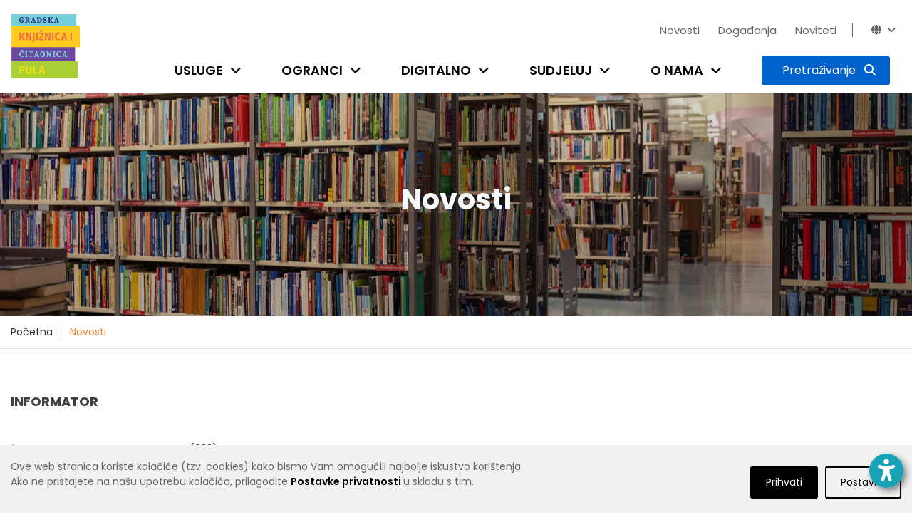

--- FILE ---
content_type: text/html; charset=utf-8
request_url: https://www.gkc-pula.hr/hr/novosti/?page=56&tags=pri%C4%8De+i+romani%2CDjeca%2CMladi%2COdras
body_size: 10278
content:


<!doctype html>
<html class="no-js" lang="en" >

<head>
    <meta charset="utf-8">
    <meta http-equiv="x-ua-compatible" content="ie=edge">

    
    <title>Gradska knjižnica i čitaonica Pula - Novosti</title>

    <meta name="description" content="">
    <meta name="viewport" content="width=device-width, initial-scale=1">

    
    

    <!-- Favicon -->
    <link rel="shortcut icon" type="image/x-icon" href="/static/img/favicon.png">

    <!-- all css here -->
    
        <link rel="stylesheet" type="text/css" href="/static/dist/css/main.min.css">
    

    
    

    <!-- Icons -->
    <link rel="stylesheet" href="/static/css/fontawesome-6.5.2/css/all.min.css"> 

    <link rel="preconnect" href="https://fonts.gstatic.com">
    <link href="https://fonts.googleapis.com/css2?family=Poppins:wght@100;200;300;400;500;600;700;800;900&display=swap" rel="stylesheet">

    <!-- django-privacy-mgmt -->
    

<script src="/static/django_privacy_mgmt/js/libs/jquery.cookie.2.2.0.js"></script>
<script src="/static/django_privacy_mgmt/js/main.js"></script>
    <!--  -->

    <!-- DjangoCMS's styles (must be out of block tag) -->
    
    <link rel="stylesheet" type="text/css" href="/static/django_privacy_mgmt/css/main.css" media="screen"/>
    <link rel="stylesheet" type="text/css" href="/static/css/django_privacy_mgmt/custom_style.css"/>


<link rel="stylesheet" href="/static/css/django_privacy_mgmt/custom_style.css" type="text/css">


</head>

<body class="home-5 ">
    
    <!-- django-privacy-mgmt -->
    







<div id="privacy-banner" class="cookie-bar js-cookie-bar" style="display: none">
    <div class="container banner-container">
        
        <div class="row">
            <div class="banner-text  col-md-7 col-lg-8">
                Ove web stranica koriste kolačiće (tzv. cookies) kako bismo Vam omogućili najbolje iskustvo korištenja.<br class="text-break">Ako ne pristajete na našu upotrebu kolačića, prilagodite <a href="#" class="js-cookie-settings"><strong>Postavke privatnosti </strong></a>u skladu s tim.<br>
            </div>
            <div class="banner-buttons  col-md-5 col-lg-4">
                <a href="#" class="js-cookie-settings banner-settings-button">Postavke</a>
                <a href="#" class="js-cookie-accept banner-accept-button">Prihvati</a>
            </div>
        </div>
    </div>
</div>

    <!-- accessibility -->
    

<div id="acc_toolbar">
    <ul class="options">
        <li>
            <button id="_reset" class="btn btn-small btn-info" type="button" aria-label="Reset font size"><i class="fa fa-times-circle"></i></button>
        </li>
        <li>
            <button id="_increase_font" class="btn btn-small btn-info" type="button" aria-label="Increase font size">+A</button>
        </li>
        <li>
            <button id="_decrease_font" class="btn btn-small btn-info" type="button" aria-label="Decrease font size">-A</button>
        </li>

        
        <li  class="d-none">
            <button id="_grayscale_filter" class="btn btn-small btn-info" type="button"
                    aria-label="Toggle grayscale filter">
                <i class="fa fa-adjust"></i>
            </button>
        </li>
        <li   class="d-none">
            <button id="_invert_filter" class="btn btn-small btn-info" type="button"
                    aria-label="Toggle invert filter">
                <i class="fa fa-tint"></i>
            </button>
        </li>
        

        <li>
            <button id="_high_contrast" class="btn btn-small btn-info" stype="button"
                    aria-label="Toggle high contrast">
                <i class="fa fa-low-vision"></i>
            </button>
        </li>
    </ul>
</div>
<div>
    <button id="_acc_toggle" aria-label="Open accessibility toolbar"><i class="fa fa-universal-access"></i></button>
</div>


    
    

    
    

    
    <!-- header-area-start -->
    <header>
        
        <!-- header-mid-area-start -->
        <div class="header-mid-area">
			<div class="container position-relative">
                <div class="logo-area d-none d-lg-block">
                    <a href="/"><img src="/static/img/logo/gkc-logo-s.png" alt="logo" style="height: 90px; width: auto;"/></a>
                </div>
				<div class="row ml-0 mr-0">
					<div class="col-12 d-flex flex-column justify-content-between">
                        <div class="row justify-content-lg-end justify-content-center pt-lg-4">
                            <div class="account-area language-area text-right d-flex">
                                <ul class="top-bar-menu pages">
                                    
    <li class="cms-menu-item">
        <a href="/hr/novosti/">Novosti</a>
    </li>

    <li class="cms-menu-item">
        <a href="/hr/dogadjanja/">Događanja</a>
    </li>

    <li class="cms-menu-item">
        <a href="/hr/preporuke/noviteti/">Noviteti</a>
    </li>


                                    
                                    <li class="close-icon"><i class="fa fa-close"></i></li>
                                    
                                </ul>
                                <ul class="top-bar-menu languages">
                                    
                                    <li id="top_bar_links_toggle"><a href="#!">Novosti<i class="fa fa-angle-down"></i></a></li>
                                    
                                    <li class="horizontal-menu-divider"><span></span></li>
                                    





<li id="lang_dropdown_toggle" tabindex="0"><i class="fa fa-globe"></i><i class="fa fa-angle-down"></i></i>
    <div class="header-sub">
        <ul>
            
                
                <li class="lang-choice lang-active" data-lang-code="hr"><a href="javascript:void();">Hrvatski</a></li>
                
            
                
                <li class="lang-choice " data-lang-code="it"><a href="javascript:void();">Talijanski</a></li>
                
            
            <li class="d-sm-none"><i class="fa fa-close"></i></li>
        </ul>
    </div>
</li>

                                </ul>
                            </div>
                        </div>
                        <div class="row justify-content-end">
                            <div class="menu-area d-lg-block d-none">
                                <nav>
                                    <ul>
                                        
                                        


	<li class="child sibling">
		<a href="/hr/usluge/upis-i-posudba/">Usluge</a>
		<span class="submenu-trigger" tabindex="0" aria-label="Open submenu"><i class="fa fa-angle-down"></i></span>
	
		<div class="sub-menu">
			<ul>
				


	<li class="child">
		<a href="/hr/usluge/upis-i-posudba/">Učlanjenje u knjižnicu</a>
		
	
	</li>

	<li class="child">
		<a href="/hr/usluge/posudba-vracanje-rezervacija/">Posudba, vraćanje, rezervacija</a>
		
	
	</li>

	<li class="child">
		<a href="/hr/usluge/medjuknjiznicna-posudba/">Međuknjižnična posudba</a>
		
	
	</li>

	<li class="child">
		<a href="/hr/usluge/knjiznicna-gradja/">Knjižnični fond</a>
		
	
	</li>

	<li class="child">
		<a href="/hr/usluge/digitalne-usluge/">Digitalne usluge</a>
		
	
	</li>

	<li class="child">
		<a href="/hr/usluge/internet-i-racunala/">Internet i računala</a>
		
	
	</li>

	<li class="child">
		<a href="/hr/usluge/citaonice/">Čitaonice</a>
		
	
	</li>

	<li class="child">
		<a href="/hr/usluge/knjigomat/">Knjigomat</a>
		
	
	</li>

	<li class="child">
		<a href="/hr/usluge/informacijske-usluge/">Informacijske usluge</a>
		
	
	</li>

	<li class="child">
		<a href="/hr/usluge/knjiga-na-poziv/">Knjiga na poziv</a>
		
	
	</li>

	<li class="child">
		<a href="/hr/usluge/organizacija-programa/">Organizacija programa</a>
		
	
	</li>

	<li class="child">
		<a href="/hr/usluge/cjenik-usluga/">Cjenik usluga</a>
		
	
	</li>

	<li class="child">
		<a href="/hr/usluge/cesta-pitanja/">Česta pitanja</a>
		
	
	</li>


			</ul>
		</div>
	
	</li>

	<li class="child sibling">
		<a href="/hr/ogranci/sredisnja-knjiznica/">Ogranci</a>
		<span class="submenu-trigger" tabindex="0" aria-label="Open submenu"><i class="fa fa-angle-down"></i></span>
	
		<div class="sub-menu">
			<ul>
				


	<li class="child">
		<a href="/hr/ogranci/sredisnja-knjiznica/">Središnja knjižnica</a>
		
	
	</li>

	<li class="child">
		<a href="/hr/ogranci/djecja-knjiznica/">Dječja knjižnica</a>
		
	
	</li>

	<li class="child">
		<a href="/hr/ogranci/knjiznica-veruda/">Knjižnica Veruda</a>
		
	
	</li>

	<li class="child">
		<a href="/hr/ogranci/citaonica-kluba-umirovljenika/">Čitaonica Kluba umirovljenika Pula</a>
		
	
	</li>

	<li class="child">
		<a href="/hr/ogranci/knjiznica-vodnjan/">Knjižnica Vodnjan</a>
		
	
	</li>

	<li class="child">
		<a href="/hr/ogranci/kniznica-zminj/">Knjižnica Žminj</a>
		
	
	</li>

	<li class="child">
		<a href="/hr/ogranci/knjiznicni-stacionar-santorio/">Knjižnični stacionar &quot;Santorio&quot;</a>
		
	
	</li>


			</ul>
		</div>
	
	</li>

	<li class="child sibling">
		<a href="/hr/digitalno/e-katalog/">Digitalno</a>
		<span class="submenu-trigger" tabindex="0" aria-label="Open submenu"><i class="fa fa-angle-down"></i></span>
	
		<div class="sub-menu">
			<ul>
				


	<li class="child">
		<a href="/hr/digitalno/e-katalog/">E-katalog</a>
		
	
	</li>

	<li class="child">
		<a href="/hr/digitalno/posudba-e-knjiga/">Posudba e-knjiga</a>
		
	
	</li>

	<li class="child">
		<a href="/hr/digitalno/upute-za-aplikaciju-e-zaki/">Upute za aplikaciju eZaKi</a>
		
	
	</li>

	<li class="child">
		<a href="/hr/digitalno/digitalizirana-gradja/">Digitalizirana građa</a>
		
	
	</li>

	<li class="child">
		<a href="/hr/digitalno/e-obrasci/">E-obrasci</a>
		
	
	</li>

	<li class="child">
		<a href="/hr/digitalno/drustvene-mreze/">Društvene mreže</a>
		
	
	</li>

	<li class="child">
		<a href="/hr/digitalno/e-izvori/">E-izvori</a>
		
	
	</li>

	<li class="child">
		<a href="/hr/digitalno/retrolab/">RetroLab</a>
		
	
	</li>


			</ul>
		</div>
	
	</li>

	<li class="child sibling">
		<a href="/hr/sudjeluj/kako-darovati-gradju/">Sudjeluj</a>
		<span class="submenu-trigger" tabindex="0" aria-label="Open submenu"><i class="fa fa-angle-down"></i></span>
	
		<div class="sub-menu">
			<ul>
				


	<li class="child">
		<a href="/hr/sudjeluj/kako-darovati-gradju/">Kako darovati građu</a>
		
	
	</li>

	<li class="child">
		<a href="/hr/sudjeluj/pitaj-knjiznicare/">Pitaj knjižničare</a>
		
	
	</li>

	<li class="child">
		<a href="/hr/sudjeluj/predlozi-suradnju/">Predloži suradnju</a>
		
	
	</li>

	<li class="child">
		<a href="/hr/sudjeluj/kako-darovati-knjige/">Predloži nabavu knjige</a>
		
	
	</li>

	<li class="child">
		<a href="/hr/sudjeluj/citateljski-klubovi/">Čitateljski klubovi</a>
		
	
	</li>


			</ul>
		</div>
	
	</li>

	<li class="child sibling">
		<a href="/hr/o-nama/tko-smo/">O nama</a>
		<span class="submenu-trigger" tabindex="0" aria-label="Open submenu"><i class="fa fa-angle-down"></i></span>
	
		<div class="sub-menu">
			<ul>
				


	<li class="child">
		<a href="/hr/o-nama/tko-smo/">Tko smo?</a>
		
	
	</li>

	<li class="child">
		<a href="/hr/o-nama/kratka-povijest/">Kratka povijest</a>
		
	
	</li>

	<li class="child">
		<a href="/hr/o-nama/misija-vizija-vrijednosti/">Misija, vizija, vrijednosti</a>
		
	
	</li>

	<li class="child">
		<a href="/hr/o-nama/mreza-knjiznica/">Mreža knjižnica</a>
		
	
	</li>

	<li class="child">
		<a href="/hr/o-nama/radno-vrijeme/">Radno vrijeme</a>
		
	
	</li>

	<li class="child">
		<a href="/hr/o-nama/sluzbe/">Županijska matična razvojna služba</a>
		
	
	</li>

	<li class="child">
		<a href="/hr/o-nama/sredisnja-knjiznica-talijana/">Središnja knjižnica Talijana</a>
		
	
	</li>

	<li class="child">
		<a href="/hr/o-nama/dokumenti/">Službene informacije</a>
		
	
	</li>

	<li class="child">
		<a href="/hr/o-nama/natjecaji/">Natječaji</a>
		
	
	</li>

	<li class="child">
		<a href="/hr/o-nama/kontakti/">Kontakti</a>
		
	
	</li>

	<li class="child">
		<a href="/hr/o-nama/impresum/">Impresum</a>
		
	
	</li>

	<li class="child">
		<a href="/hr/o-nama/newsletter/">Newsletter</a>
		
	
	</li>


			</ul>
		</div>
	
	</li>


                                        
                                        
                                        
                                        
                                        <li class="search-btn">
                                            <button type="button" class="btn btn-primary active search-toggle-button p-2" data-toggle="collapse" data-target="#search-menu" aria-expanded="false" aria-label="Pretraživanje">
                                                <span><span id="search_label" class="px-2 d-none d-xl-inline">Pretraživanje</span> <i class="fa fa-search p-0 p-xl"></i></span>
                                                <span><i class="fa fa-close p-0"></i></span>
                                            </button>
                                        </li>
                                    </ul>
                                </nav>
                            </div>
                        </div>
					</div>
				</div>
            </div>
            <div class="collapse" id="search-menu">
                <div class="container">
                    <div class="row justify-content-center">
                        <div class="col-11 col-sm-10 ptb-60">
                            <h5 class="text-white font-weight-normal text-center mb-20">Pretraži katalog knjižnice ili web stranicu</h5>

                            <form id="search-form" action="/hr/rezultati-pretrazivanja/" class="top-search-form " method="get">
                                <div class="input-group mb-40 search-menu-input">
                                    <input type="text" class="form-control-lg search__input" name="q" placeholder="Pretraži" aria-label="Pretraži" aria-describedby="basic-addon2">
                                    
                                    
                                    <div class="input-group-append">
                                        <button class="btn btn-info blue-1 katalog__search__btn" type="button">Katalog</button>
                                        <button class="btn btn-primary blue-2" type="submit" form="search-form">Web stranicu</button>
                                    </div>
                                </div>
                            </form>

                            <div class="row justify-content-center search-menu-links">
                                <div class="col-5 col-sm-4"><a href="https://katalog.gkc-pula.hr/" class="text-white font-weight-normal"><i class="fa fa-link"></i> Pretraži skupni katalog gradskih knjižnica u Istri</a></div>
                                <div class="col-5 col-sm-4"><a href="https://www.ibiblos.com/" class="text-white font-weight-normal"><i class="fa fa-link"></i> Pregledaj e-knjige na iBiblosu</a></div>
                            </div>

                        </div>
                    </div>
                </div>
            </div>
		</div>
        <!-- header-mid-area-end -->

        <!-- mobile-menu-area-start -->
        <div class="mobile-menu-area d-lg-none d-block fix">
            <div class="container">
                <div class="row">
                    <div class="col-lg-12">
                        <div class="mobile-menu">
                            <nav id="mobile-menu-active">
                                <ul id="nav">
                                    
                                    


	<li class="child sibling">
		<a href="/hr/usluge/upis-i-posudba/">Usluge</a>
	
			<ul>
				


	<li class="child">
		<a href="/hr/usluge/upis-i-posudba/">Učlanjenje u knjižnicu</a>
	
	</li>

	<li class="child">
		<a href="/hr/usluge/posudba-vracanje-rezervacija/">Posudba, vraćanje, rezervacija</a>
	
	</li>

	<li class="child">
		<a href="/hr/usluge/medjuknjiznicna-posudba/">Međuknjižnična posudba</a>
	
	</li>

	<li class="child">
		<a href="/hr/usluge/knjiznicna-gradja/">Knjižnični fond</a>
	
	</li>

	<li class="child">
		<a href="/hr/usluge/digitalne-usluge/">Digitalne usluge</a>
	
	</li>

	<li class="child">
		<a href="/hr/usluge/internet-i-racunala/">Internet i računala</a>
	
	</li>

	<li class="child">
		<a href="/hr/usluge/citaonice/">Čitaonice</a>
	
	</li>

	<li class="child">
		<a href="/hr/usluge/knjigomat/">Knjigomat</a>
	
	</li>

	<li class="child">
		<a href="/hr/usluge/informacijske-usluge/">Informacijske usluge</a>
	
	</li>

	<li class="child">
		<a href="/hr/usluge/knjiga-na-poziv/">Knjiga na poziv</a>
	
	</li>

	<li class="child">
		<a href="/hr/usluge/organizacija-programa/">Organizacija programa</a>
	
	</li>

	<li class="child">
		<a href="/hr/usluge/cjenik-usluga/">Cjenik usluga</a>
	
	</li>

	<li class="child">
		<a href="/hr/usluge/cesta-pitanja/">Česta pitanja</a>
	
	</li>




			</ul>
	
	</li>

	<li class="child sibling">
		<a href="/hr/ogranci/sredisnja-knjiznica/">Ogranci</a>
	
			<ul>
				


	<li class="child">
		<a href="/hr/ogranci/sredisnja-knjiznica/">Središnja knjižnica</a>
	
	</li>

	<li class="child">
		<a href="/hr/ogranci/djecja-knjiznica/">Dječja knjižnica</a>
	
	</li>

	<li class="child">
		<a href="/hr/ogranci/knjiznica-veruda/">Knjižnica Veruda</a>
	
	</li>

	<li class="child">
		<a href="/hr/ogranci/citaonica-kluba-umirovljenika/">Čitaonica Kluba umirovljenika Pula</a>
	
	</li>

	<li class="child">
		<a href="/hr/ogranci/knjiznica-vodnjan/">Knjižnica Vodnjan</a>
	
	</li>

	<li class="child">
		<a href="/hr/ogranci/kniznica-zminj/">Knjižnica Žminj</a>
	
	</li>

	<li class="child">
		<a href="/hr/ogranci/knjiznicni-stacionar-santorio/">Knjižnični stacionar &quot;Santorio&quot;</a>
	
	</li>




			</ul>
	
	</li>

	<li class="child sibling">
		<a href="/hr/digitalno/e-katalog/">Digitalno</a>
	
			<ul>
				


	<li class="child">
		<a href="/hr/digitalno/e-katalog/">E-katalog</a>
	
	</li>

	<li class="child">
		<a href="/hr/digitalno/posudba-e-knjiga/">Posudba e-knjiga</a>
	
	</li>

	<li class="child">
		<a href="/hr/digitalno/upute-za-aplikaciju-e-zaki/">Upute za aplikaciju eZaKi</a>
	
	</li>

	<li class="child">
		<a href="/hr/digitalno/digitalizirana-gradja/">Digitalizirana građa</a>
	
	</li>

	<li class="child">
		<a href="/hr/digitalno/e-obrasci/">E-obrasci</a>
	
	</li>

	<li class="child">
		<a href="/hr/digitalno/drustvene-mreze/">Društvene mreže</a>
	
	</li>

	<li class="child">
		<a href="/hr/digitalno/e-izvori/">E-izvori</a>
	
	</li>

	<li class="child">
		<a href="/hr/digitalno/retrolab/">RetroLab</a>
	
	</li>




			</ul>
	
	</li>

	<li class="child sibling">
		<a href="/hr/sudjeluj/kako-darovati-gradju/">Sudjeluj</a>
	
			<ul>
				


	<li class="child">
		<a href="/hr/sudjeluj/kako-darovati-gradju/">Kako darovati građu</a>
	
	</li>

	<li class="child">
		<a href="/hr/sudjeluj/pitaj-knjiznicare/">Pitaj knjižničare</a>
	
	</li>

	<li class="child">
		<a href="/hr/sudjeluj/predlozi-suradnju/">Predloži suradnju</a>
	
	</li>

	<li class="child">
		<a href="/hr/sudjeluj/kako-darovati-knjige/">Predloži nabavu knjige</a>
	
	</li>

	<li class="child">
		<a href="/hr/sudjeluj/citateljski-klubovi/">Čitateljski klubovi</a>
	
	</li>




			</ul>
	
	</li>

	<li class="child sibling">
		<a href="/hr/o-nama/tko-smo/">O nama</a>
	
			<ul>
				


	<li class="child">
		<a href="/hr/o-nama/tko-smo/">Tko smo?</a>
	
	</li>

	<li class="child">
		<a href="/hr/o-nama/kratka-povijest/">Kratka povijest</a>
	
	</li>

	<li class="child">
		<a href="/hr/o-nama/misija-vizija-vrijednosti/">Misija, vizija, vrijednosti</a>
	
	</li>

	<li class="child">
		<a href="/hr/o-nama/mreza-knjiznica/">Mreža knjižnica</a>
	
	</li>

	<li class="child">
		<a href="/hr/o-nama/radno-vrijeme/">Radno vrijeme</a>
	
	</li>

	<li class="child">
		<a href="/hr/o-nama/sluzbe/">Županijska matična razvojna služba</a>
	
	</li>

	<li class="child">
		<a href="/hr/o-nama/sredisnja-knjiznica-talijana/">Središnja knjižnica Talijana</a>
	
	</li>

	<li class="child">
		<a href="/hr/o-nama/dokumenti/">Službene informacije</a>
	
	</li>

	<li class="child">
		<a href="/hr/o-nama/natjecaji/">Natječaji</a>
	
	</li>

	<li class="child">
		<a href="/hr/o-nama/kontakti/">Kontakti</a>
	
	</li>

	<li class="child">
		<a href="/hr/o-nama/impresum/">Impresum</a>
	
	</li>

	<li class="child">
		<a href="/hr/o-nama/newsletter/">Newsletter</a>
	
	</li>




			</ul>
	
	</li>




                                    
                                    
                                    
                                    
                                </ul>
                            </nav>
                        </div>
                    </div>
                </div>
            </div>
        </div>
        <!-- mobile-menu-area-end -->
    </header>
    <!-- header-area-end -->

    <!-- header-image-area-start -->
    
        


<div class="section pt-125 pb-130 header-img" style="background-image: url(/media/filer_public_thumbnails/filer_public/8b/04/8b04e4f7-120a-4841-a32b-186fad41f7ea/news_books.jpeg__2500x0_q85_crop_subsampling-2.jpg)">
    <div class="overlay" style="background-color: #000000; opacity: 0.15;"></div>
    <div class="text-center ">
        <h1 class="text-light">
            
                Novosti
            
        </h1>
    </div>
</div>

    
    <!-- header-image-area-end -->

    <!-- breadcrumbs-area-start -->
    
		<div class="breadcrumbs-area">
			<div class="container">
				<div class="row">
					<div class="col-lg-12">
						<div class="breadcrumbs-menu">
							<ul>
                                


<li>
	<a href="/hr/" >Početna</a>
</li>

<li>
	<a href="/hr/novosti/" class="active">Novosti</a>
</li>


							</ul>
						</div>
					</div>
				</div>
			</div>
		</div>
    
    <!-- breadcrumbs-area-end -->

    <!-- content-area-start-->
    
        <div id="content_area" class="section content-area">
            <!-- blog-main-area-start -->
            <div class="blog-main-area mb-70">
                <div class="container">
                    <div class="row ">
                        
    <div class="col-lg-3 col-md-12 col-12 order-lg-1 order-2 mt-sm-50">
        

<div class="single-blog sidebar-mobile">
    <div class="left-title mb-20">
        <h4>Informator</h4>
    </div>
    <div class="left-menu mb-30">
    <ul class="left-menu-list">
        
            <li>
                <a class="active" href="/hr/novosti/">
                    Novosti<span> (633)</span>
                </a>
            </li>
        
            <li>
                <a class="" href="/hr/dogadjanja/">
                    Događanja<span> (10)</span>
                </a>
            </li>
        
            <li>
                <a class="" href="/hr/mladi/preporuke/za-djecu/">
                    Za djecu<span> (249)</span>
                </a>
            </li>
        
            <li>
                <a class="" href="/hr/mladi/preporuke/za-mlade/">
                    Za mlade<span> (51)</span>
                </a>
            </li>
        
            <li>
                <a class="" href="#!">
                    Arhiva događanja<span> (1240)</span>
                </a>
            </li>
        
            <li>
                <a class="" href="/hr/arhiva-dogadjanja/">
                    Arhiva događanja<span> (769)</span>
                </a>
            </li>
        
            <li>
                <a class="" href="/hr/mladi/novosti-i-dogadjanja/">
                    Novosti (Djeca i mladi)<span> (469)</span>
                </a>
            </li>
        
    </ul>
</div>

    


    
    
    <div class="blog-tag mb-30">
        <ul class="posts-tag-list">
            
                
                    <li>
                        
                            <a href="?page=56&amp;tags=pri%C4%8De+i+romani%2CMladi%2COdras#content_area" class="tag-active">Djeca</a>
                        
                    </li>
                
            
                
                    <li>
                        
                            <a href="?page=56&amp;tags=pri%C4%8De+i+romani%2CDjeca%2CMladi%2COdras%2COdrasli#content_area" >Odrasli</a>
                        
                    </li>
                
            
                
                    <li>
                        
                            <a href="?page=56&amp;tags=pri%C4%8De+i+romani%2CDjeca%2COdras#content_area" class="tag-active">Mladi</a>
                        
                    </li>
                
            
                
                    <li>
                        
                            <a href="?page=56&amp;tags=pri%C4%8De+i+romani%2CDjeca%2CMladi%2COdras%2Ckratke+pri%C4%8De+i+eseji#content_area" >kratke priče i eseji</a>
                        
                    </li>
                
            
                
                    <li>
                        
                            <a href="?page=56&amp;tags=pri%C4%8De+i+romani%2CDjeca%2CMladi%2COdras%2Cumjetnost+i+kultura#content_area" >umjetnost i kultura</a>
                        
                    </li>
                
            
                
                    <li>
                        
                            <a href="?page=56&amp;tags=pri%C4%8De+i+romani%2CDjeca%2CMladi%2COdras%2Csuvremena+knji%C5%BEevnost#content_area" >suvremena književnost</a>
                        
                    </li>
                
            
                
                    <li>
                        
                            <a href="?page=56&amp;tags=pri%C4%8De+i+romani%2CDjeca%2CMladi#content_area" class="tag-active">Odras</a>
                        
                    </li>
                
            
                
                    <li>
                        
                            <a href="?page=56&amp;tags=pri%C4%8De+i+romani%2CDjeca%2CMladi%2COdras%2CMlad#content_area" class="tag-active">Mlad</a>
                        
                    </li>
                
            
                
                    <li>
                        
                            <a href="?page=56&amp;tags=pri%C4%8De+i+romani%2CDjeca%2CMladi%2COdras%2CStru%C4%8Dni+skup#content_area" >Stručni skup</a>
                        
                    </li>
                
            
                
                    <li>
                        
                            <a href="?page=56&amp;tags=pri%C4%8De+i+romani%2CDjeca%2CMladi%2COdras%2CUmirovljenici#content_area" >Umirovljenici</a>
                        
                    </li>
                
            
                
                    <li>
                        
                            <a href="?page=56&amp;tags=pri%C4%8De+i+romani%2CDjeca%2CMladi%2COdras%2CKnji%C5%BEni%C4%8Dari#content_area" >Knjižničari</a>
                        
                    </li>
                
            
                
                    <li>
                        
                            <a href="?page=56&amp;tags=pri%C4%8De+i+romani%2CDjeca%2CMladi%2COdras%2Cradno+vrijeme#content_area" >radno vrijeme</a>
                        
                    </li>
                
            
                
                    <li>
                        
                            <a href="?page=56&amp;tags=pri%C4%8De+i+romani%2CDjeca%2CMladi%2COdras%2CiBiblos#content_area" >iBiblos</a>
                        
                    </li>
                
            
                
                    <li>
                        
                            <a href="?page=56&amp;tags=pri%C4%8De+i+romani%2CDjeca%2CMladi%2COdras%2CInvesticije#content_area" >Investicije</a>
                        
                    </li>
                
            
                
                    <li>
                        
                            <a href="?page=56&amp;tags=pri%C4%8De+i+romani%2CDjeca%2CMladi%2COdras%2CPreporuke#content_area" >Preporuke</a>
                        
                    </li>
                
            
                
                    <li>
                        
                            <a href="?page=56&amp;tags=pri%C4%8De+i+romani%2CDjeca%2CMladi%2COdras%2Cknji%C5%BEni%C4%8Dni+stacionar#content_area" >knjižnični stacionar</a>
                        
                    </li>
                
            
                
                    <li>
                        
                            <a href="?page=56&amp;tags=pri%C4%8De+i+romani%2CDjeca%2CMladi%2COdras%2CNovost#content_area" >Novost</a>
                        
                    </li>
                
            
                
                    <li>
                        
                            <a href="?page=56&amp;tags=pri%C4%8De+i+romani%2CDjeca%2CMladi%2COdras%2CStudenti#content_area" >Studenti</a>
                        
                    </li>
                
            
        </ul>
    </div>


    
        <div class="left-title">
            <h4>Događanja</h4>
        </div>
        
        <div class="blog-tag mb-30">
            <ul class="posts-tag-list">
                
                    <li><a href="/hr/dogadjanja/?tags=Djeca#content_area">Djeca</a></li>
                
                    <li><a href="/hr/dogadjanja/?tags=Mladi#content_area">Mladi</a></li>
                
                    <li><a href="/hr/dogadjanja/?tags=Odrasli#content_area">Odrasli</a></li>
                
                    <li><a href="/hr/dogadjanja/?tags=Knjižničari#content_area">Knjižničari</a></li>
                
            </ul>
        </div>
    
</div>

    </div>
    <div class="col-lg-9 col-md-12 col-12 order-lg-2 order-1">
        <div class="blog-main-wrapper">
            
            
        </div>
        <!-- pagination-area-start -->
        

        <!-- pagination-area-end -->
    </div>

                    </div>
                </div>
            </div>
            <!-- blog-main-area-end -->
        </div>
    
    <!-- content-area-end-->

    
        <!-- footer-area-start -->
        <footer>
            <!-- footer-top-start -->
            <div class="footer-top">
                <div class="container">
                    <div class="row">
                        <div class="col-lg-12">

                            <div class="footer-top-menu bb-2">
                                <nav>
                                    
                                        <ul>
                                            <li><a href="#">Početna</a></li>
                                            <li><a href="#">Izjava o pristupačnosti</a></li>
                                            <li><a href="#" class="js-cookie-settings">Postavke privatnosti</a></li>
                                            <li><a href="#">GDPR</a></li>
                                        </ul>
                                    
                                </nav>
                            </div>
                        </div>
                    </div>
                </div>
            </div>
            <!-- footer-top-start -->
            <!-- footer-mid-start -->
            <div class="footer-mid ptb-50">
                <div class="container">
                    <div class="row">
                        <div class="col-lg-8 col-md-12">
                            <div class="row">
                                <div class="col-lg-4 col-md-4 col-12">
                                    <div class="single-footer br-2 xs-mb">
                                        <div class="footer-title mb-20">
                                            <h3>Usluge</h3>
                                        </div>
                                        <div class="footer-mid-menu">
                                            
<ul>
	<li><a href="//gkc-pula.hr/hr/usluge/upis-i-posudba/">Upis u knjižnicu</a></li>
	<li><a href="https://www.gkc-pula.hr/hr/usluge/medjuknjiznicna-posudba/">Međuknjižnična posudba</a></li>
	<li><a href="//gkc-pula.hr/hr/usluge/posudba-vracanje-rezervacija/">Uvjeti posudbe</a></li>
	<li><a href="//gkc-pula.hr/hr/usluge/organizacija-programa/">Organizacija programa</a></li>
</ul>


                                        </div>
                                    </div>
                                </div>
                                <div class="col-lg-4 col-md-4 col-12">
                                    <div class="single-footer br-2 xs-mb">
                                        <div class="footer-title mb-20">
                                            <h3>Online usluge</h3>
                                        </div>
                                        <div class="footer-mid-menu">
                                             
<ul>
	<li><a href="https://katalog.gkc-pula.hr/">E-katalog</a></li>
	<li><a href="//gkc-pula.hr/hr/digitalno/upute-za-aplikaciju-e-zaki/">eZaKi</a></li>
	<li><a href="http://www.ibiblos.com/">iBiblos</a></li>
	<li><a href="http://vizz.gkc-pula.hr">Digitalizirana baština</a></li>
</ul>


                                        </div>
                                    </div>
                                </div>
                                <div class="col-lg-4 col-md-4 col-12">
                                    <div class="single-footer br-2 xs-mb">
                                        <div class="footer-title mb-20">
                                            <h3>Info</h3>
                                        </div>
                                        <div class="footer-mid-menu">
                                            
<ul>
	<li><a href="https://www.gkc-pula.hr/hr/o-nama/radno-vrijeme/">Radno vrijeme</a></li>
	<li><a href="//gkc-pula.hr/hr/usluge/cjenik-usluga/">Cjenik usluga</a></li>
	<li><a href="https://www.gkc-pula.hr/media/filer_public/90/ec/90ecac23-2fc3-4a7e-8748-384b947f6b53/pravilnik_o_pruzanju_usluga_i_uvjetima_koristenja_knjiznicne_grade.pdf">Pravilnik o korištenju usluga</a></li>
</ul>


                                        </div>
                                    </div>
                                </div>
                            </div>
                        </div>
                        <div class="col-lg-4 col-md-12">
                            <div class="single-footer mrg-sm">
                                <div class="footer-title mb-20">
                                    <h3>Kontakt</h3>
                                </div>
                                <div class="footer-contact">
                                    
<p>Gradska knjižnica i čitaonica Pula<br>
Sv. Ivana 1/A, 52100 Pula - Hrvatska<br>
Tel: +385 52 300 404 · Fax: +385 52 300 403<br>
E-mail: <a href="mailto:knjiznica.pula@gkc-pula.hr">knjiznica.pula@gkc-pula.hr</a></p>

<p>Posudbeni odjel: <a href="mailto:posudba@gkc-pula.hr">posudba@gkc-pula.hr</a></p>


                                </div>
                                <div class="pt-5 social-links">
                                    <a title="Facebook" href="https://www.facebook.com/gkcpula/"><i class="fab fa-facebook fa-4x text-info"></i></a>
                                    <a title="Instagramd" href="https://www.instagram.com/knjiznica.pula/"><i class="fab fa-instagram fa-4x text-info"></i></a>
                                    <a title="Youtube" href="https://www.youtube.com/channel/UCvj5sHDW0SuBJsVpTzrH5wA"><i class="fab fa-youtube fa-4x text-info"></i></a>
                                </div>
                            </div>
                        </div>
                    </div>
                </div>
            </div>
            <!-- footer-mid-end -->
            <!-- footer-bottom-start -->
            <div class="footer-bottom">
                <div class="container">
                    <div class="row bt-2">
                        <div class="col-lg-6 col-md-6 col-12">
                            <div class="copy-right-area">
                                <p class="text-mute">Copyright © <a href="#">GKC Pula</a>. Sva prava pridržana.</p>
                            </div>
                        </div>
                        <div class="col-lg-6 col-md-6 col-12">
                            <p class="text-mute text-center text-md-right">Izrada: FWD.hr</p>
                        </div>
                    </div>
                </div>
            </div>
            <!-- footer-bottom-end -->
        </footer>
        <!-- footer-area-end -->
    

    <!-- Language form -->
    <form id="set_language_form" style="display:none" action="/i18n/setlang/" method="post">
        <input type="hidden" name="csrfmiddlewaretoken" value="yNBlorrIykAQXjP7pqrshA2IxMA3nJaBZzFO4w1eLuDGmZUrPEhlxngAvCGznKZ9">
        <input type="hidden" name="next" value="/hr/novosti/?page=56&amp;tags=pri%C4%8De+i+romani%2CDjeca%2CMladi%2COdras" />
        <input type="hidden" name="language" value="" />
        <input type="submit"/>
    </form>
    <!-- Language form end -->
    
    <!-- all js here -->
    
        <!-- django-privacy-mgmt -->
        





<div class="modal fade cookie-modal" id="privacysettings" tabindex="-1" role="dialog" aria-labelledby="privacylabel">
    <div class="modal-dialog" role="document">
        <div class="modal-content">
            <div class="modal-header">
                <h4 class="modal-title" id="privacylabel">Postavke privatnosti</h4>
                <button type="button" class="close" data-dismiss="modal" aria-label="Close"><span aria-hidden="true">&times;</span>
                </button>
            </div>
            <div class="modal-body">
                <p class="alert alert-info">
                    Web stranice nemaju potpunu kontrolu nad kolačićima koje mogu postaviti različite skripte trećih strana. Da biste vidjeli detaljne informacije o kolačićima i upravljali njima u svom pregledniku, provjerite njegove postavke privatnosti.
                </p>

                <div class="category essentials">
                    <h5>Osnovno</h5>
                    <p>Ovi kolačići i skripte ne mogu se deaktivirati jer su potrebni za pravilno prikazivanje ove web stranice.</p>
                    
                </div>

                <hr/>

                <div class="category analytics">
                        
                        <h5>Statistika
                            <label class="customcheck">
                                <input type="checkbox"
                                    name="statistics" 
                                    data-gdpr-category-name="STATISTICS"
                                    data-toggle="toggle"
                                    class="js-gdpr-optin toggle-check-input">
                                <span class="checkmark"></span>
                            </label>
                        </h5>
                    <p>
                        Ovi se alati koriste za prikupljanje statističkih podataka o ponašanju korisnika koji nam pomažu u poboljšanju naše web stranice i usluga. Ne prikupljaju se osobni podaci. Ova web stranica trenutno koristi:
                    </p>
                    
                        <p class="no-items"><em>Trenutno se ne koristi.</em></p>
                    
                </div>

                <!-- <hr/>

                <div class="category marketing">
                    <h5>
                        Personalizacija
                        <label class="pull-right small toggle-check">
                            <input type="checkbox" name="marketing" data-gdpr-category-name="MARKETING" id="marketing"
                                   class="js-gdpr-optin toggle-check-input"/>
                            <span class="toggle-check-text"></span>
                        </label>
                    </h5>
                    <p>Kako bismo poboljšali vaše iskustvo s našim uslugama, prilagodit ćemo vaše iskustvo na temelju vaše upotrebe.</p>
                    
                        <p><em>Trenutno se ne koristi.</em></p>
                    
                </div> -->

            </div>
            <div class="modal-footer">
                <button type="button" class="btn btn-default js-modal-accept">Prihvati</button>
            </div>
        </div>
    </div>
</div>

        <!--  -->

        
        
        <script src="/static/js/django_privacy_mgmt/privacy_mgmt_utils.js"></script>

        
        <script type="text/javascript">
            (function () {
                if (django_privacy_mgmt && django_privacy_mgmt.getPreference('STATISTICS')) {
                    loadScript('//www.google-analytics.com/analytics.js', true, function () {
                        (function(i,s,o,g,r,a,m){i["GoogleAnalyticsObject"]=r;
                        i[r]=i[r]||function(){(i[r].q=i[r].q||[]).push(arguments)},i[r].l=1*new Date();
                        a=s.createElement(o),m=s.getElementsByTagName(o)[0];a.async=1;a.src=g;
                        m.parentNode.insertBefore(a,m)})(window,document,"script","//www.google-analytics.com/analytics.js","ga");
                        ga("create", "UA-12126157-38", { "cookieDomain": '' });
                        ga("set", "anonymizeIp", true);ga("send", "pageview");
                        // console.log('Google Analytics Loaded');
                    });
                }
                else {
                removeCookies(cookieDomain='', '_ga', '_gid', '_gat');
                }
            })();</script>
            

       

        <script type="text/javascript">const csrftoken = document.querySelector("[name=csrfmiddlewaretoken]").value;</script>
        <script type="text/javascript">const accDebug = false;</script>
        <script src="/static/dist/js/main.min.js" type="text/javascript"></script>
    

    
    

    <!-- DjangoCMS's js (must be out of block tag) -->
    
<script>
    // handles cookie bar settings
    jQuery(document).ready(function () {

        var COOKIE_NAME = 'django-privacy-mgmt-banner-state';
        var cookie_banner_state = Cookies.getJSON(COOKIE_NAME) || {hidden: false};

        if (!cookie_banner_state.hidden) {
            setTimeout(function() {
                $('.js-cookie-bar').slideDown(300);
            }, 2000);
        }

        // accepting
        $('.js-cookie-accept').on('click', function (e) {
            e.preventDefault();
            e.stopImmediatePropagation();

            django_privacy_mgmt.setPreference('STATISTICS', true);
            //django_privacy_mgmt.setPreference('MARKETING', true);

            closeBar();
        });

        $('.js-modal-accept').on('click', function (e) {
            closeBar();
        });

        // closing banner (x) - use default settings (Statistics ON)
        $('.close-banner').on('click', function (e) {
            closeBar();
        });

        // Set Privacy Policy link (read href from footer's Privacy Policy link, if exists, if not, leave # )
        $('.privacy-policy-banner-link').attr('href', getPrivacyPolicyLink())

        function closeBar() {
            Cookies.set(COOKIE_NAME, {hidden: true}, {
                // in FF this is required so that the cookie is not deleted after ending the browser session
                // we set it to a very high number of dates so that this cookie 'never' expires.
                expires: 2000
            });
            $('.js-cookie-bar').slideUp(300);
        }

        // reset for debugging
        // Cookies.set(COOKIE_NAME, { hidden: false }, {
            // in FF this is required so that the cookie is not deleted after ending the browser session
            // we set it to a very high number of dates so that this cookie 'never' expires.
            // expires: 2000
        // })

        function getPrivacyPolicyLink() {
            let href = $('.privacy-policy-link > a').attr('href');
            return href
        }
    });
</script>


<script>
    // handles cookie bar settings
    jQuery(document).ready(function () {

        var COOKIE_NAME = 'django-privacy-mgmt-settings';
        var inputs = $('.js-gdpr-optin');
        var privacyModal = $('#privacysettings');

        $('.js-modal-accept').on('click', function (e) {
            e.preventDefault();
            // this should never be set, it breaks any third-party script, such as click-tracking / analytics, etc.
            // e.stopImmediatePropagation();

            privacyModal.modal('hide');

            inputs.each(function () {
                // initialize on modal load
                var el = $(this);
                var name = el.data('gdpr-category-name');
                var preference = django_privacy_mgmt.setPreference(name, el.prop('checked'));
            });
        });

        $('.js-cookie-settings').on('click', function (e) {
            e.preventDefault();
            privacyModal.modal('show')
        });

        inputs.each(function () {
            // initialize on modal load
            var el = $(this);
            var name = el.data('gdpr-category-name');
            var preference = django_privacy_mgmt.getPreference(name);
            el.prop('checked', preference);
        });


        $('.toggle-check').on('click', function() {
            let checked = $(this).prev('input').prop('checked');
            $(this).prev('input').prop('checked', !checked);
        })
        
    });
</script>


</body>

</html>


--- FILE ---
content_type: text/css
request_url: https://www.gkc-pula.hr/static/css/django_privacy_mgmt/custom_style.css
body_size: 1332
content:
/****** Banner ********/
#privacy-banner {
    background-color: #f1f1f1;
    font-weight: 400;
}

#privacy-banner a {
    color: #555555;
    -webkit-transition: .25s ease-in-out;
	transition: .25s ease-in-out;
}

#privacy-banner a:hover {
    text-decoration: none;
}

#privacy-banner .banner-text a:hover {
    color: #999999;
    text-decoration: none;
}

#privacy-banner .banner-settings-button {
    float: right;
    color:#000000;
    background-color: transparent;
    border: 2px solid #000000;
    padding: 10px 20px;
    border-radius: 3px;
    margin-left: 10px;
    margin-top: 10px;
}

#privacy-banner .banner-accept-button {
    float: right;
    color: #ffffff;
    background-color:#000000;
    border: 2px solid #000000;
    padding: 10px 20px;
    border-radius: 3px;
    margin-top: 10px;
}
#privacy-banner .banner-accept-button:hover {
    color: #ffffff;
}
#privacy-banner .banner-buttons {
    /* margin: auto 0; */
}

#privacy-banner .close-banner {
    float: right;
    /* margin-left: 10px; */
}

#privacy-banner .toggle-check {
    float: right;
}

#privacy-banner .toggle-check::before,
#privacy-banner .toggle-check::after {
    width: 30px !important;
    height: 30px !important;
}

#privacy-banner .close-banner {
    cursor: pointer;
}

#privacy-banner .banner-text {
    padding-right: 0;
}
#privacy-banner .banner-buttons {
    padding-left: 0;
}

@media(max-width: 1199px) {
    #privacy-banner .banner-container {
        font-size: 0.8125rem;
    }
    #privacy-banner .banner-settings-button {
        padding: 8px 16px;
    }
    #privacy-banner .banner-accept-button {
        padding: 8px 16px;
    }
}

@media(max-width: 991px) {
    #privacy-banner .banner-settings-button {
        padding: 8px 16px;
    }
    #privacy-banner .banner-accept-button {
        padding: 8px 16px;
        /* margin-left: 0 !important; */
    }
    #privacy-banner .banner-text {
        display: block;
        width: 100%;
    }
    #privacy-banner .text-break {display: none;}
}

@media(max-width: 767px) {
    #privacy-banner .banner-text {
        font-size: 0.75rem;
        line-height: 1.4;
    }
    #privacy-banner .banner-settings-button,
    #privacy-banner .banner-accept-button {
        float: left;
    }
    #privacy-banner .banner-settings-button {
        margin-right: 10px;
    }
    #privacy-banner .banner-accept-button {
        margin-left: 10px;
    }
    #privacy-banner .banner-text {
        padding-bottom: 20px;
        padding-right: 15px;
    }
}
/****** Banner end ********/

/****** Modal ********/
/* alert paragraph */
#privacysettings .alert-info {
    color: #555555;
    background-color: #e7e7e7;
    border-color: #ffffff;
}

#privacysettings .modal-title {
    display: inline-block;
}
#privacysettings .category {
    width: 100%;
    padding-bottom: 20px;
}
#privacysettings .category h5  {
    width: 100%;
    color:gray;
    display: block;
    position: relative;
    margin-bottom: 12px;
    font-size: 1.375rem;
    font-weight: normal;
}
#privacysettings .statistics-item, .no-items {
    padding-top: 10px;
}
#privacysettings button.js-modal-accept {
    color: #fff;
    background: #222;
}
#privacysettings button.js-modal-accept:hover {
    background-color: #000000;
    border-color: #000000;
}
/****** Modal end ********/


/****** Custom checkbox  ********/
#privacysettings label {
    margin-left: 20px;
    /**** turn on for setting checkbox right ****/
    /* float: right; */
    /* margin-top: 8px; */
}

#privacysettings .customcheck {
    display: contents;
    position: relative;
    padding-left: 35px;
    margin-bottom: 12px;
    cursor: pointer;
    font-size: 1.375rem;
    font-weight: normal;
    -webkit-user-select: none;
    -moz-user-select: none;
    -ms-user-select: none;
    user-select: none;
    -webkit-transition: all 0.4s ease 0s;
    -moz-transition: all 0.4s ease 0s;
    -ms-transition: all 0.4s ease 0s;
    -o-transition: all 0.4s ease 0s;
    transition: all 0.4s ease 0s;

}
/* Hide the browser's default checkbox */
#privacysettings .customcheck input {
    position: absolute;
    opacity: 0;
    cursor: pointer;
}
/* Create a custom checkbox */
#privacysettings .checkmark {
    position: absolute;
    height: 1.5625rem;
    width: 1.5625rem;
    background-color: #eee;
    border-radius: 5px;
    margin-left: 20px;

    -webkit-transition: all 0.4s ease 0s;
    -moz-transition: all 0.4s ease 0s;
    -ms-transition: all 0.4s ease 0s;
    -o-transition: all 0.4s ease 0s;
    transition: all 0.4s ease 0s;
}
/* On mouse-over, add a grey background color */
#privacysettings .customcheck:hover input ~ .checkmark {
    background-color: #ccc;
}
/* When the checkbox is checked, add a blue background */
#privacysettings .customcheck input:checked ~ .checkmark {
    background-color: #000000;
    border-radius: 5px;
}
/* Style the checkmark/indicator */
#privacysettings .customcheck .checkmark:after {
    content: "";
    position: absolute;
    display: none;
    left: 38%;
    top: 15%;
    width: 0.4375rem;
    height: 0.875rem;
    border: solid white;
    border-width: 0 0.1875rem 0.1875rem 0;
    -webkit-transform: rotate(45deg);
    -ms-transform: rotate(45deg);
    transform: rotate(45deg);
}
/* Show the checkmark when checked */
#privacysettings .customcheck input:checked ~ .checkmark:after {
    display: block;
}
/****** Custom checkbox end  ********/
